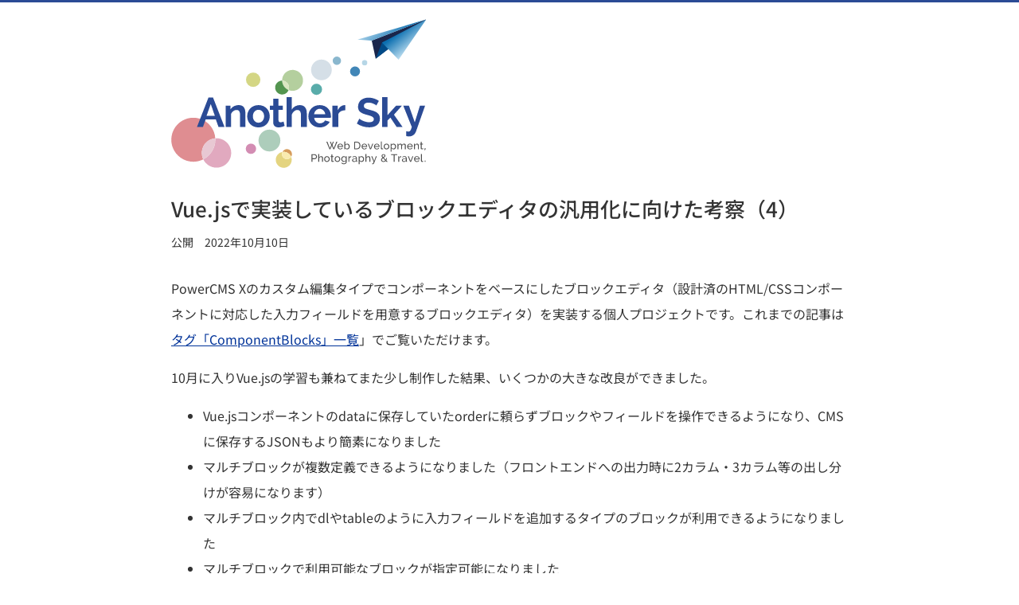

--- FILE ---
content_type: text/html; charset=UTF-8
request_url: https://www.anothersky.jp/2022/10/component-blocks-consideration4.html
body_size: 9245
content:
<!DOCTYPE html>
<html lang="ja" itemscope itemtype="http://schema.org/WebSite">
<head>
<meta charset="UTF-8">
<meta name="viewport" content="width=device-width,initial-scale=1">
<meta name="color-scheme" content="light dark">
<meta name="description" content="10月に入りVue.jsの学習も兼ねてまた少しComponentBlocksプラグインの制作を進めた結果、いくつかの大きな改良ができました。">
<title>Vue.jsで実装しているブロックエディタの汎用化に向けた考察（4） | Another Sky</title>
<link rel="stylesheet" href="/css/basic-1a3450644b.css">
<link rel="alternate" href="/atom.xml" type="application/atom+xml" title="Atom">
<meta itemprop="url" content="https://www.anothersky.jp/">
<meta property="fb:admins" content="100001678122367">
<meta property="og:type" content="article">
<meta property="og:locale" content="ja_JP">
<meta property="og:title" content="Vue.jsで実装しているブロックエディタの汎用化に向けた考察（4）">
<meta property="og:url" content="https://www.anothersky.jp/2022/10/component-blocks-consideration4.html">
<meta property="og:description" content="10月に入りVue.jsの学習も兼ねてまた少しComponentBlocksプラグインの制作を進めた結果、いくつかの大きな改良ができました。">
<meta property="og:site_name" content="Anothersky">
<meta name="twitter:card" content="summary">
<meta name="twitter:creator" content="@_hideki_a">
<link rel="stylesheet" href="/css/prism-d453a97264.css">
<script async src="https://www.googletagmanager.com/gtag/js?id=UA-47071488-1"></script>
<script>
  window.dataLayer = window.dataLayer || [];
  function gtag(){dataLayer.push(arguments);}
  gtag('js', new Date());

  gtag('config', 'UA-47071488-1');
</script>

</head>

<body>
<div class="page-container">
<header class="page-header">
<div class="page-logo"><a href="/"><svg version="1.1" xmlns="http://www.w3.org/2000/svg" aria-hidden="true"><use xlink:href="#site-logo"></use></svg><span class="label"><span itemprop="name">Another Sky</span> - Web Development, Photography, Travel.</span></a></div>
</header>

<main>
<article itemscope itemtype="http://schema.org/BlogPosting" itemref="author">
<header class="article-header">
<h1 itemprop="headline">Vue.jsで実装しているブロックエディタの汎用化に向けた考察（4）</h1>
<dl class="date">
<div>
<dt>公開</dt>
<dd><time datetime="2022-10-10" itemprop="datePublished">2022年10月10日</time></dd>
</div>
</dl>
</header>

<div class="article-body" itemprop="articleBody">
<p>PowerCMS Xのカスタム編集タイプでコンポーネントをベースにしたブロックエディタ（設計済のHTML/CSSコンポーネントに対応した入力フィールドを用意するブロックエディタ）を実装する個人プロジェクトです。これまでの記事は<a href="/tag/ComponentBlocks">タグ「ComponentBlocks」一覧</a>」でご覧いただけます。</p>
<p>10月に入りVue.jsの学習も兼ねてまた少し制作した結果、いくつかの大きな改良ができました。</p>
<ul>
<li>Vue.jsコンポーネントのdataに保存していたorderに頼らずブロックやフィールドを操作できるようになり、CMSに保存するJSONもより簡素になりました</li>
<li>マルチブロックが複数定義できるようになりました（フロントエンドへの出力時に2カラム・3カラム等の出し分けが容易になります）</li>
<li>マルチブロック内でdlやtableのように入力フィールドを追加するタイプのブロックが利用できるようになりました</li>
<li>マルチブロックで利用可能なブロックが指定可能になりました</li>
<li>ブロックやフィールドにあるハンドルでドラッグしてブロックやフィールドの順序を変更した場合、フォーカスはドラッグ操作をした要素に残るようにしました</li>
<li>フィールドの追加・削除・上下操作の処理を別ファイルに書き出しました</li>
</ul>
<p>また、30近くのブロックを使ってコンテンツを制作してみたところ、現時点ではパフォーマンスに問題はないと感じています。</p>
<h2>フォーカス制御についての補足</h2>
<ul>
<li>ブロックやフィールドの上下ボタンを押すと、フォーカスは押したボタンに残ります<ul>
<li>最上位のブロック・フィールドになり上ボタンが非表示になった時は下ボタンにフォーカスが移ります（最下位になった場合はその逆）</li>
</ul>
</li>
<li>ブロックやフィールドを削除した場合、1つ前のブロックやフィールドにフォーカスが移ります</li>
<li>ブロックやフィールドにあるハンドルでドラッグしてブロックやフィールドの順序を変更した場合、フォーカスはドラッグ操作をした要素に残ります</li>
</ul>

</div><!-- /.article-body -->

<footer>
<dl class="list-tags">
<dt>この記事のタグ</dt>
<dd><ul><li><a href="https://www.anothersky.jp/tag/power-cms-x" rel="tag"><span itemprop="keywords">PowerCMS X</span></a></li><li><a href="https://www.anothersky.jp/tag/componentblocks" rel="tag"><span itemprop="keywords">ComponentBlocks</span></a></li></ul>
</dd>
</dl>

<div class="mod-googlead" style="margin-bottom: 50px;">
<script async src="https://pagead2.googlesyndication.com/pagead/js/adsbygoogle.js?client=ca-pub-7685590565195809" crossorigin="anonymous"></script>
<ins class="adsbygoogle"
  style="display:block"
  data-ad-client="ca-pub-7685590565195809"
  data-ad-slot="7173829159"
  data-ad-format="auto"
  data-full-width-responsive="true"></ins>
<script>
  (adsbygoogle = window.adsbygoogle || []).push({});
</script>
</div><!-- /.mod-googlead -->

<ul class="nav-contents">
<li class="index"><a href="/">記事・カテゴリの一覧</a></li>
</ul>
</footer>
</article>
</main>

<footer class="page-footer">
<div id="author" class="page-meta">
<dl class="profile" itemprop="author" itemscope itemtype="http://schema.org/Person">
<dt><img src="/images/pic_hideki_02.avif" width="100" height="100" alt=""><b itemprop="name">安倍 英樹</b></dt>
<dd><span itemprop="description">広島県福山市在住のUI開発者。CMSやWebアクセシビリティに興味を持っています。旅行や旅客機撮影が趣味で、休日は空港周辺によく出かけます。ご連絡は、<a href="mailto:hideki.abe@anothersky.jp">hideki.abe@anothersky.jp</a>へメールをお願いします。</span>
<ul class="list-linkicons">
<li><a href="/atom.xml"><img src="/images/icon_rss.svg" width="48" height="48" alt="RSS"></a></li>
<li><a href="https://twitter.com/_hideki_a"><img src="/images/icon_twitter.svg" width="48" height="48" alt="Twitter"></a></li>
<li><a href="https://www.instagram.com/hideki_a/"><img src="/images/icon_instagram.svg" width="48" height="48" alt="Instagram"></a></li>
</ul>
</dd>
</dl>
<ul class="nav-contents -privacy">
<li class="index"><a href="/privacy_policy.html">プライバシーポリシー</a></li>
</ul>
</div><!-- /.page-meta -->

<div class="copyright">
<small>© Hideki Abe.</small>
</div><!-- /.copyright -->
</footer>
</div><!-- /.page-container -->

<svg version="1.1" xmlns="http://www.w3.org/2000/svg" aria-hidden="true">
<defs>
<linearGradient id="b" gradientUnits="userSpaceOnUse" x1="369.991" y1="-81.904" x2="433.516" y2="-34.806" gradientTransform="matrix(.969 .248 -.248 .969 11.962 -20.552)"><stop offset="0" stop-color="#C6E4F4"/><stop offset=".715" stop-color="#0C6FB0"/></linearGradient>
<linearGradient id="a" gradientUnits="userSpaceOnUse" x1="451.774" y1="-40.913" x2="417.826" y2="-66.474" gradientTransform="matrix(.969 .248 -.248 .969 11.962 -20.552)"><stop offset="0" stop-color="#C6E4F4"/><stop offset="1" stop-color="#0C6FB0"/></linearGradient>
</defs>
<symbol id="site-logo" viewBox="0 0 477 279" preserveAspectRatio="xMinYMin"><g><circle fill="#8AB7CE" cx="310.261" cy="77.949" r="7.848"/><circle fill="#B6D6E6" cx="362.276" cy="81.734" r="4.983"/><circle opacity=".68" fill="#0A8582" cx="272.123" cy="131.458" r="10.468"/><g><path fill="#DF8D91" d="M55.604 264.562c-21.385 7.808-45.024-3.182-52.833-24.567-7.82-21.357 3.182-45.025 24.567-52.833 21.345-7.792 45.012 3.21 52.833 24.567 1.372 3.789 2.184 7.637 2.406 11.465-2.376.179-4.773.715-7.11 1.577-14.278 5.23-21.635 21.032-16.405 35.31.325.873.674 1.689 1.063 2.49-1.452.743-2.948 1.434-4.521 1.991z"/><path fill="#E1A9BF" d="M94.36 276.516c-13.405 4.905-28.208-1.289-34.235-13.944 14.859-7.513 23.527-23.185 22.452-39.378 12.079-1.042 23.849 6.081 28.188 18.011 5.23 14.279-2.127 30.081-16.405 35.311z"/><path fill="#E8C8D3" d="M60.125 262.572c-.389-.8-.738-1.617-1.063-2.49-5.23-14.278 2.127-30.081 16.405-35.31 2.337-.862 4.734-1.399 7.11-1.577 1.075 16.192-7.592 31.864-22.452 39.377z"/></g><g><path fill="#D69C5C" d="M216.289 243.462c-3.515.197-6.485 2.305-7.914 5.276.524-.079 1.067-.147 1.621-.171 6.556-.361 12.348 3.566 14.652 9.35 1.052-1.592 1.62-3.536 1.503-5.593-.27-5.178-4.684-9.133-9.862-8.862z"/><path fill="#E4D480" d="M208.375 248.737c-7.431 1.219-12.92 7.868-12.506 15.547.442 8.248 7.485 14.565 15.718 14.127 8.248-.442 14.565-7.485 14.127-15.718-.096-1.688-.449-3.292-1.066-4.777-1.578 2.418-4.245 4.086-7.348 4.251-5.174.285-9.591-3.684-9.858-8.848-.084-1.644.261-3.201.933-4.582z"/><path fill="#F9EBAF" d="M209.996 248.566c-.554.024-1.097.092-1.621.171-.673 1.381-1.017 2.938-.934 4.582.267 5.163 4.684 9.133 9.858 8.848 3.103-.165 5.771-1.832 7.348-4.251-2.302-5.784-8.095-9.711-14.651-9.35z"/></g><circle opacity=".42" fill="#9CB3C6" cx="281.391" cy="95.085" r="19.36"/><circle opacity=".59" fill="#74AA8C" cx="184.016" cy="227.371" r="20.444"/><circle fill="#D38DB3" cx="149.383" cy="242.768" r="9.693"/><circle fill="#4186B7" cx="344.299" cy="97.958" r="9.329"/><circle opacity=".82" fill="#CACD69" cx="153.588" cy="113.529" r="13.475"/><g><path fill="#B4CF9E" d="M230.156 95.324c10.717 1.557 18.128 11.517 16.575 22.209-1.557 10.717-11.492 18.132-22.209 16.575-1.652-.24-3.204-.664-4.678-1.275.377-.888.612-1.822.753-2.794 1.031-7.096-3.892-13.692-11.012-14.726-.608-.088-1.246-.132-1.844-.119-.015-1.094.043-2.177.206-3.295 1.553-10.692 11.492-18.132 22.209-16.575z"/><path fill="#DAE7C1" d="M220.597 130.039c-.141.972-.376 1.906-.753 2.794-7.116-2.944-11.92-9.846-12.103-17.639.597-.012 1.236.031 1.844.119 7.12 1.034 12.043 7.63 11.012 14.726z"/><path fill="#549550" d="M219.844 132.833c-2.097 5.551-7.846 9.083-13.994 8.19-7.096-1.031-12.019-7.627-10.988-14.723.943-6.488 6.506-11.139 12.879-11.107.183 7.794 4.987 14.696 12.103 17.64z"/></g></g><g><path fill="#1A264B" d="M375.57 40.301l7.392 33.869 94.462-73.45z"/><path fill="#004B88" d="M394.767 44.087l-11.805 30.083 84.911-64.549"/><path fill="url(#a)" d="M477.424.72l-82.657 43.367 31.064 31.913z"/><path fill="url(#b)" d="M375.57 40.301l101.854-39.581-128.509 37.848z"/></g><g fill="#2B4B95"><path class="sitename" d="M48.304 202l21.533-55h8.613l21.456 55h-11.227l-4.999-14h-19.15l-4.999 14h-11.227zm25.84-43.072l-7.845 22.072h15.457l-7.612-22.072zM139 202h-10v-22.579c0-6.459-2.463-9.305-6.462-9.305-4.153 0-9.538 3.537-10.538 8.383v23.501h-10v-40h9v7.194c3-5.076 8.848-8.152 15.923-8.152 10.074 0 12.077 7.998 12.077 15.842v25.116zM142.361 181.959c0-11.228 8.075-20.917 21.148-20.917 13.074 0 21.072 9.69 21.072 20.917 0 11.074-7.921 20.841-21.072 20.841-13.15 0-21.148-9.767-21.148-20.841zm21.149 12.074c5.922 0 10.536-5.075 10.536-12.151 0-6.998-4.614-12.073-10.536-12.073-5.921 0-10.536 5.152-10.536 12.15 0 7.075 4.614 12.074 10.536 12.074zM212.501 199.955c-2.769 1.23-6.867 2.769-11.251 2.769-5.691 0-10.251-2.769-10.251-9.921v-22.803h-6v-8h6v-13h10v13h8v8h-8v19.342c0 2.846 1.713 3.923 3.866 3.923s4.355-.924 5.586-1.462l2.05 8.152zM254 202h-11v-22.579c0-6.306-2.617-9.305-6.846-9.305-3.769 0-8.154 3.461-10.154 8.383v23.501h-10v-56h10v23.194c3-5.153 8.809-8.152 14.885-8.152 10.382 0 13.115 7.921 13.115 15.842v25.116zM256.877 182.113c0-11.459 8.151-21.072 21.303-21.072 13.15 0 20.995 9.671 20.995 20.592 0 1.308-.077 2.366-.231 3.366h-31.146c.538 6 5.306 10.169 10.689 10.169 4.076 0 8.229-2.106 9.536-5.413l8.844 2.485c-2.923 6.152-9.844 10.547-18.765 10.547-12.997.001-21.225-9.522-21.225-20.674zm31.684-4.113c-.538-5-4.922-9.997-10.536-9.997-5.537 0-9.921 4.997-10.382 9.997h20.918zM326 170.654c-6 .077-11 2.461-13 6.998v24.348h-11v-40h10v8.347c3-5.459 7.27-9.228 12.191-9.228 1.076 0 1.809.077 1.809.154v9.381zM384.235 161.734c-1.385-1.538-8.152-5.383-14.689-5.383-5.768 0-8.69 2.23-8.69 6.153 0 4.46 4.229 5.613 12.458 7.766 10.767 2.769 17.534 6.152 17.534 16.15 0 11.767-9.459 16.227-20.226 16.227-8.152 0-16.611-2.614-22.918-7.075l4.691-9.151c1.846 1.846 10.074 6.69 18.38 6.69 5.767 0 8.767-2 8.767-5.614 0-4.845-5.614-6.229-14.15-8.536-10.383-2.846-15.458-6.383-15.458-14.765 0-11.151 8.844-17.149 19.918-17.149 7.614 0 14.305 2.845 19.072 6.075l-4.689 8.612zM422.306 202l-11.729-17.441-5.577 5.475v11.966h-10v-56h10v33.96l16.228-17.96h10.997l-15.073 16.962 16.151 23.038h-10.997zM440 209.876c2 .538 3.228.691 4.382.691 2.614 0 3.997-1.328 6.228-8.403l-16.075-40.164h10.612l10.998 31.376 9.69-31.376h9.69l-16.996 48.162c-2.153 6.075-6.996 9.547-13.226 9.547-1.846 0-4.304-.374-5.304-.913v-8.92z"/></g><g fill="#6D6C6C"><path class="subtext" d="M297.305 229.672h1.697l1.878 4.934 1.897-4.934h1.698l-2.457 6.172 2.436 5.853 4.794-12.105h1.957l-5.932 14.182h-1.559l-2.816-6.691-2.836 6.691h-1.558l-5.912-14.182h1.938l4.813 12.105 2.417-5.853-2.455-6.172zM311.29 238.561c0-2.937 2.197-5.393 5.333-5.393 3.156 0 5.214 2.517 5.214 5.313 0 .279-.021.559-.04.679h-8.649c.16 2.058 1.698 3.496 3.516 3.496 1.278 0 2.537-.699 2.977-1.738l1.518.42c-.679 1.538-2.457 2.637-4.554 2.637-3.137-.001-5.315-2.479-5.315-5.414zm8.889-.7c-.18-1.997-1.698-3.376-3.556-3.376-1.857 0-3.375 1.398-3.515 3.376h7.071zM325.714 241.816v1.957h-1.559v-14.581h1.758v6.232c.879-1.358 2.157-2.258 3.855-2.258 2.855 0 4.674 2.637 4.674 5.434 0 2.936-2.138 5.373-4.934 5.373-1.617.001-3.035-.878-3.794-2.157zm6.931-3.215c0-2.038-1.398-3.915-3.416-3.915-1.498 0-2.696 1.118-3.315 2.437v3.017c.26 1.317 1.897 2.316 3.156 2.316 2.096-.001 3.575-1.858 3.575-3.855zM342.695 243.773v-14.182h4.913c4.554 0 6.851 3.156 6.851 7.071 0 4.294-2.676 7.11-6.851 7.11h-4.913zm4.913-12.583h-3.116v10.985h3.116c3.275 0 5.033-2.377 5.033-5.513.001-3.195-1.817-5.472-5.033-5.472zM356.459 238.561c0-2.937 2.197-5.393 5.333-5.393 3.156 0 5.214 2.517 5.214 5.313 0 .279-.021.559-.04.679h-8.649c.16 2.058 1.698 3.496 3.516 3.496 1.278 0 2.537-.699 2.977-1.738l1.518.42c-.679 1.538-2.457 2.637-4.554 2.637-3.137-.001-5.315-2.479-5.315-5.414zm8.889-.7c-.18-1.997-1.698-3.376-3.556-3.376s-3.375 1.398-3.515 3.376h7.071zM372.341 243.773l-4.115-10.427h1.818l3.295 8.889 3.316-8.889h1.678l-4.115 10.427h-1.877zM379.733 238.561c0-2.937 2.197-5.393 5.333-5.393 3.156 0 5.214 2.517 5.214 5.313 0 .279-.02.559-.04.679h-8.649c.16 2.058 1.698 3.496 3.516 3.496 1.278 0 2.537-.699 2.977-1.738l1.518.42c-.679 1.538-2.457 2.637-4.554 2.637-3.137-.001-5.315-2.479-5.315-5.414zm8.889-.7c-.18-1.997-1.698-3.376-3.556-3.376-1.857 0-3.375 1.398-3.515 3.376h7.071zM392.639 229.192h1.758v11.885c0 .778.439 1.238 1.179 1.238.3 0 .739-.1 1.078-.24l.28 1.419c-.58.239-1.479.419-2.098.419-1.358 0-2.197-.818-2.197-2.197v-12.524zM397.933 238.58c0-2.916 2.157-5.413 5.253-5.413 3.116 0 5.274 2.497 5.274 5.413 0 2.896-2.137 5.394-5.274 5.394-3.136 0-5.253-2.497-5.253-5.394zm5.252 3.875c1.918 0 3.476-1.718 3.476-3.895 0-2.157-1.558-3.875-3.476-3.875-1.897 0-3.455 1.737-3.455 3.915 0 2.177 1.539 3.855 3.455 3.855zM412.695 241.716v6.312h-1.758v-14.682h1.559v1.958c.818-1.278 2.217-2.138 3.795-2.138 2.857 0 4.934 2.557 4.934 5.393 0 2.976-1.918 5.413-4.674 5.413-1.718.002-3.076-.957-3.856-2.256zm6.732-3.155c0-2.098-1.559-3.875-3.575-3.875-1.259 0-2.897 1.059-3.156 2.337v2.975c.579 1.379 1.897 2.457 3.315 2.457 2.057 0 3.416-1.917 3.416-3.894zM439.442 243.773h-1.758v-5.832c0-2.178-.719-3.196-2.098-3.196-1.418 0-2.656 1.139-3.136 2.757v6.271h-1.758v-5.832c0-2.218-.698-3.196-2.077-3.196-1.397 0-2.656 1.099-3.136 2.736v6.292h-1.758v-10.427h1.599v2.237c.839-1.538 2.257-2.417 3.954-2.417 1.738 0 2.797 1.059 3.036 2.537.919-1.658 2.277-2.537 3.975-2.537 2.398 0 3.156 1.878 3.156 4.375v6.232zM441.843 238.561c0-2.937 2.197-5.393 5.333-5.393 3.156 0 5.214 2.517 5.214 5.313 0 .279-.021.559-.04.679h-8.65c.16 2.058 1.698 3.496 3.516 3.496 1.278 0 2.537-.699 2.977-1.738l1.518.42c-.679 1.538-2.457 2.637-4.554 2.637-3.137-.001-5.314-2.479-5.314-5.414zm8.888-.7c-.18-1.997-1.698-3.376-3.556-3.376s-3.375 1.398-3.515 3.376h7.071zM463.757 243.773h-1.758v-5.832c0-2.218-.68-3.196-2.058-3.196-1.438 0-2.996 1.158-3.476 2.736v6.292h-1.758v-10.427h1.599v2.237c.818-1.458 2.496-2.417 4.334-2.417 2.417 0 3.116 1.858 3.116 4.375v6.232zM472.228 243.254c-.439.2-1.418.659-2.536.659-1.278 0-2.357-.679-2.357-2.177v-7.011h-1.418v-1.379h1.418v-3.475h1.758v3.475h2.337v1.379h-2.337v6.472c.04.759.56 1.098 1.179 1.098.699 0 1.338-.319 1.538-.439l.418 1.398zM474.127 244.093c.18 0 .499-.08.499-.48v-2.077h1.458v2.357c0 1.118-1.059 1.498-1.957 1.498v-1.298zM262.864 267.271v-14.182h5.912c2.496 0 4.294 2.297 4.294 4.534 0 2.337-1.678 4.554-4.175 4.554h-4.234v5.094h-1.797zm1.797-6.692h4.135c1.478 0 2.457-1.338 2.457-2.956 0-1.678-1.198-2.935-2.577-2.935h-4.015v5.891zM284.398 267.271h-1.758v-5.832c0-2.138-.779-3.196-2.197-3.196-1.378 0-2.876 1.158-3.336 2.736v6.292h-1.758v-14.581h1.758v6.392c.819-1.498 2.337-2.417 3.995-2.417 2.477 0 3.296 1.897 3.296 4.375v6.231zM286.397 262.077c0-2.916 2.157-5.413 5.253-5.413 3.116 0 5.273 2.497 5.273 5.413 0 2.897-2.137 5.394-5.273 5.394-3.135 0-5.253-2.497-5.253-5.394zm5.253 3.875c1.918 0 3.476-1.718 3.476-3.895 0-2.157-1.558-3.875-3.476-3.875-1.897 0-3.455 1.737-3.455 3.915 0 2.177 1.538 3.855 3.455 3.855zM304.815 266.751c-.439.2-1.418.659-2.536.659-1.278 0-2.357-.679-2.357-2.177v-7.011h-1.418v-1.379h1.418v-3.475h1.758v3.475h2.337v1.379h-2.337v6.472c.04.759.56 1.098 1.179 1.098.699 0 1.338-.319 1.538-.439l.418 1.398zM306.074 262.077c0-2.916 2.157-5.413 5.253-5.413 3.116 0 5.273 2.497 5.273 5.413 0 2.897-2.137 5.394-5.273 5.394-3.136 0-5.253-2.497-5.253-5.394zm5.253 3.875c1.918 0 3.476-1.718 3.476-3.895 0-2.157-1.558-3.875-3.476-3.875-1.897 0-3.455 1.737-3.455 3.915 0 2.177 1.538 3.855 3.455 3.855zM318.441 262.077c0-2.935 1.978-5.413 4.833-5.413 1.738 0 3.017.959 3.896 2.258v-2.078h1.558v10.307c0 2.956-2.356 4.574-5.312 4.574-2.357 0-3.756-.879-4.734-2.297l1.018-.898c.819 1.218 2.218 1.837 3.716 1.837 1.917 0 3.555-1.038 3.555-3.216v-1.837c-.778 1.278-2.236 2.077-3.715 2.077-2.837 0-4.815-2.538-4.815-5.314zm8.529 1.538v-2.996c-.559-1.418-1.957-2.437-3.335-2.437-2.117 0-3.416 1.997-3.416 3.935 0 2.077 1.578 3.835 3.575 3.835 1.478 0 2.896-1.158 3.176-2.337zM337.398 258.382c-1.758.04-3.195.939-3.755 2.457v6.432h-1.758v-10.427h1.638v2.417c.72-1.438 1.978-2.496 3.296-2.496.26 0 .44 0 .579.02v1.597zM338.738 264.274c0-1.978 1.817-3.275 4.393-3.275 1.019 0 2.117.199 2.916.519v-.839c0-1.697-1.019-2.736-2.756-2.736-1.079 0-2.177.42-3.315 1.219l-.579-1.139c1.338-.898 2.656-1.358 4.094-1.358 2.657 0 4.315 1.559 4.315 4.195v4.254c0 .439.16.619.559.64v1.518c-.26.04-.52.08-.719.08-.579 0-1.278-.3-1.318-1.059l-.04-.739c-.939 1.259-2.537 1.918-3.955 1.918-2.097-.001-3.595-1.42-3.595-3.198zm6.931.64c.26-.3.379-.6.379-.819v-1.538c-.818-.319-1.777-.499-2.636-.499-1.798 0-2.996.799-2.996 2.057 0 1.079.879 2.038 2.357 2.038 1.119-.001 2.296-.541 2.896-1.239zM352.801 265.213v6.312h-1.758v-14.682h1.559v1.958c.818-1.278 2.217-2.138 3.795-2.138 2.856 0 4.934 2.557 4.934 5.393 0 2.976-1.918 5.413-4.674 5.413-1.719.002-3.077-.957-3.856-2.256zm6.731-3.155c0-2.098-1.559-3.875-3.575-3.875-1.259 0-2.897 1.059-3.156 2.337v2.976c.579 1.379 1.897 2.457 3.315 2.457 2.058-.001 3.416-1.918 3.416-3.895zM372.877 267.271h-1.758v-5.832c0-2.138-.779-3.196-2.197-3.196-1.378 0-2.876 1.158-3.336 2.736v6.292h-1.758v-14.581h1.758v6.392c.819-1.498 2.337-2.417 3.995-2.417 2.477 0 3.296 1.897 3.296 4.375v6.231zM376.395 270.127c.359.04.679.059.958.059.48 0 .779-.239 1.798-2.916l-4.414-10.427h1.817l3.556 8.849 3.235-8.849h1.678l-5.113 13.163c-.478 1.238-1.418 1.758-2.636 1.758-.3 0-.6-.02-.879-.1v-1.537zM403.223 267.271l-1.478-1.538c-1.139 1.099-2.597 1.738-4.215 1.738-2.616 0-4.594-1.679-4.594-3.955 0-1.878 1.338-3.096 2.816-4.135-1.318-1.438-1.798-2.277-1.798-3.275 0-1.838 1.578-3.196 3.655-3.196 1.897 0 3.455 1.119 3.455 2.896 0 1.618-1.298 2.677-2.916 3.735l3.615 3.795c.499-.959.799-2.117.799-3.376h1.458c-.019 1.718-.459 3.236-1.218 4.454l2.736 2.856h-2.315zm-2.437-2.557l-4.035-4.255c-1.238.899-2.117 1.838-2.117 3.076 0 1.618 1.498 2.537 3.076 2.537 1.179 0 2.257-.5 3.076-1.358zm-3.675-6.232c1.357-.899 2.337-1.618 2.337-2.637 0-.939-.779-1.598-1.838-1.598-1.179 0-2.037.818-2.037 1.817 0 .581.299 1.08 1.538 2.418zM423.46 254.688h-4.894v12.583h-1.798v-12.583h-4.894v-1.599h11.585v1.599zM430.713 258.382c-1.758.04-3.195.939-3.755 2.457v6.432h-1.758v-10.427h1.638v2.417c.72-1.438 1.978-2.496 3.296-2.496.26 0 .439 0 .579.02v1.597zM432.053 264.274c0-1.978 1.817-3.275 4.394-3.275 1.018 0 2.117.199 2.916.519v-.839c0-1.697-1.018-2.736-2.756-2.736-1.079 0-2.177.42-3.315 1.219l-.579-1.139c1.338-.898 2.656-1.358 4.094-1.358 2.657 0 4.314 1.559 4.314 4.195v4.254c0 .439.16.619.56.64v1.518c-.26.04-.52.08-.719.08-.579 0-1.278-.3-1.318-1.059l-.04-.739c-.938 1.259-2.537 1.918-3.955 1.918-2.098-.001-3.596-1.42-3.596-3.198zm6.93.64c.26-.3.379-.6.379-.819v-1.538c-.818-.319-1.777-.499-2.636-.499-1.798 0-2.996.799-2.996 2.057 0 1.079.879 2.038 2.356 2.038 1.12-.001 2.298-.541 2.897-1.239zM447.374 267.271l-4.115-10.427h1.818l3.295 8.889 3.316-8.889h1.678l-4.115 10.427h-1.877zM454.767 262.058c0-2.936 2.197-5.393 5.333-5.393 3.156 0 5.214 2.517 5.214 5.313 0 .279-.02.56-.04.679h-8.649c.16 2.058 1.698 3.496 3.516 3.496 1.278 0 2.537-.699 2.977-1.738l1.518.42c-.679 1.538-2.457 2.637-4.554 2.637-3.138-.001-5.315-2.479-5.315-5.414zm8.888-.7c-.18-1.997-1.698-3.376-3.556-3.376-1.857 0-3.375 1.398-3.515 3.376h7.071zM467.672 252.689h1.758v11.885c0 .779.439 1.238 1.179 1.238.3 0 .739-.1 1.078-.24l.28 1.419c-.58.239-1.479.419-2.098.419-1.358 0-2.197-.818-2.197-2.197v-12.524zM474.704 267.271v-2.237h1.478v2.237h-1.478z"/></g></symbol>
</svg>
<script data-ad-client="ca-pub-7685590565195809" async src="https://pagead2.googlesyndication.com/pagead/js/adsbygoogle.js"></script>

</body>
</html>


--- FILE ---
content_type: text/html; charset=utf-8
request_url: https://www.google.com/recaptcha/api2/aframe
body_size: 268
content:
<!DOCTYPE HTML><html><head><meta http-equiv="content-type" content="text/html; charset=UTF-8"></head><body><script nonce="QexS1ZEbxeAjCBknzIufGQ">/** Anti-fraud and anti-abuse applications only. See google.com/recaptcha */ try{var clients={'sodar':'https://pagead2.googlesyndication.com/pagead/sodar?'};window.addEventListener("message",function(a){try{if(a.source===window.parent){var b=JSON.parse(a.data);var c=clients[b['id']];if(c){var d=document.createElement('img');d.src=c+b['params']+'&rc='+(localStorage.getItem("rc::a")?sessionStorage.getItem("rc::b"):"");window.document.body.appendChild(d);sessionStorage.setItem("rc::e",parseInt(sessionStorage.getItem("rc::e")||0)+1);localStorage.setItem("rc::h",'1769181867531');}}}catch(b){}});window.parent.postMessage("_grecaptcha_ready", "*");}catch(b){}</script></body></html>

--- FILE ---
content_type: image/svg+xml
request_url: https://www.anothersky.jp/images/icon_rss.svg
body_size: 373
content:
<svg xmlns="http://www.w3.org/2000/svg" viewBox="0 0 67 67" enable-background="new 0 0 67 67"><style type="text/css">.st0{fill:#E19126;}</style><path class="st0" d="M46 47.2h5.7c0-16.3-13.3-29.6-29.6-29.6v5.7c13.1-.1 23.9 10.7 23.9 23.9zm-20 0c2.2 0 4-1.8 4-3.9 0-2.2-1.8-3.9-4-3.9s-3.9 1.8-3.9 3.9c-.1 2.2 1.7 3.9 3.9 3.9zm9.9 0h5.7c0-10.8-8.8-19.6-19.6-19.6v5.7c3.7 0 7.2 1.4 9.8 4.1 2.6 2.6 4.1 6.1 4.1 9.8zm-2.4 19.8c-18.5 0-33.5-15-33.5-33.5s15-33.5 33.5-33.5 33.5 15 33.5 33.5-15 33.5-33.5 33.5z"/></svg>